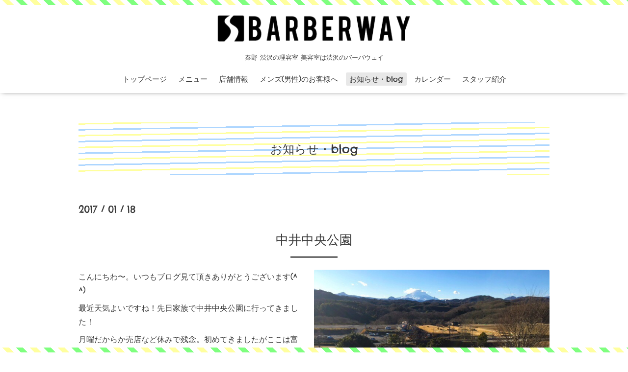

--- FILE ---
content_type: text/html; charset=utf-8
request_url: https://barberway2016.com/info/1418566
body_size: 3410
content:
<!DOCTYPE html>
<html xmlns="http://www.w3.org/1999/xhtml" xml:lang="ja" lang="ja">
<head>
  <!-- Oneplate: ver.201607070000 -->
  <meta charset="utf-8" />
  <title>中井中央公園 - 秦野、渋沢の理容室 バーバウェイ</title>
  <meta name="viewport" content="width=device-width,initial-scale=1.0,minimum-scale=1.0" />

  <meta name="description" content="秦野 渋沢にある理容室 美容室バーバウェイの公式ウェブサイトです" />
  <meta name="keywords" content="秦野 渋沢 理容室 美容室 床屋 " />

  <meta property="og:title" content="中井中央公園" />
  <meta property="og:image" content="https://cdn.goope.jp/40410/170118162303-587f17d74543d.jpg" />
  <meta property="og:site_name" content="秦野、渋沢の理容室 バーバウェイ" />
  
  <link rel="alternate" type="application/rss+xml" title="秦野、渋沢の理容室 バーバウェイ / RSS" href="/feed.rss" />

  <style type="text/css" media="all">
    @import url(//fonts.googleapis.com/css?family=Questrial);
  </style>

  <link href="/style.css?277636-1590394650?20151028" rel="stylesheet" />
  <link href="//maxcdn.bootstrapcdn.com/font-awesome/4.3.0/css/font-awesome.min.css" rel="stylesheet" />
  <link href="/assets/slick/slick.css" rel="stylesheet" />

  <script src="/assets/jquery/jquery-1.9.1.min.js"></script>
  <script src="/assets/colorbox/jquery.colorbox-min.js"></script>
  <script src="/js/tooltip.js"></script>
  <script src="/assets/slick/slick.js"></script>
  <script src="/assets/lineup/jquery-lineup.min.js"></script>
  <script src="/assets/tile/tile.js"></script>
  <script src="/assets/clipsquareimage/jquery.clipsquareimage.js"></script>
  <script src="/js/theme_oneplate/init.js?20151028"></script>
<link href="https://fonts.googleapis.com/css?family=Chelsea+Market" rel="stylesheet">

<script>
  (function(i,s,o,g,r,a,m){i['GoogleAnalyticsObject']=r;i[r]=i[r]||function(){
  (i[r].q=i[r].q||[]).push(arguments)},i[r].l=1*new Date();a=s.createElement(o),
  m=s.getElementsByTagName(o)[0];a.async=1;a.src=g;m.parentNode.insertBefore(a,m)
  })(window,document,'script','https://www.google-analytics.com/analytics.js','ga');

  ga('create', 'UA-83741521-1', 'auto');
  ga('send', 'pageview');

</script>
</head>
<body id="info">

  <div class="totop">
    <i class="button fa fa-angle-up"></i>
  </div>
<div id="border-top"></div>
<div id="border-bottom"></div>
  <div id="container">

    <!-- #header -->
    <div id="header" class="cd-header">
      <div class="inner">

      <div class="element shop_tel" data-shoptel="0463-73-7734">
        <div>
          <i class="fa fa-phone-square"></i>&nbsp;0463-73-7734
        </div>
      </div>

      <div class="element logo">
        <a href="https://barberway2016.com"><img src='//cdn.goope.jp/40410/161004045649sr5a.png' alt='秦野、渋沢の理容室 バーバウェイ' /></a>
      </div>

      <div class="element site_description">
        <h1>秦野 渋沢の理容室 美容室は渋沢のバーバウェイ</h1>
      </div>

      <div class="element navi pc">
        <ul class="navi_list">
          
          <li class="navi_top">
            <a href="/" >トップページ</a>
          </li>
          
          <li class="navi_menu">
            <a href="/menu" >メニュー</a>
          </li>
          
          <li class="navi_about">
            <a href="/about" >店舗情報</a>
          </li>
          
          <li class="navi_free free_102722">
            <a href="/free/mens" >メンズ(男性)のお客様へ</a>
          </li>
          
          <li class="navi_info active">
            <a href="/info" >お知らせ・blog</a><ul class="sub_navi">
<li><a href='/info/2024-04'>2024-04（1）</a></li>
<li><a href='/info/2024-03'>2024-03（1）</a></li>
<li><a href='/info/2022-10'>2022-10（1）</a></li>
<li><a href='/info/2022-04'>2022-04（1）</a></li>
<li><a href='/info/2022-01'>2022-01（1）</a></li>
<li><a href='/info/2021-08'>2021-08（1）</a></li>
<li><a href='/info/2020-01'>2020-01（2）</a></li>
<li><a href='/info/2019-10'>2019-10（1）</a></li>
<li><a href='/info/2019-07'>2019-07（1）</a></li>
<li><a href='/info/2019-05'>2019-05（1）</a></li>
<li><a href='/info/2019-04'>2019-04（1）</a></li>
<li><a href='/info/2019-02'>2019-02（1）</a></li>
<li><a href='/info/2019-01'>2019-01（1）</a></li>
<li><a href='/info/2018-10'>2018-10（1）</a></li>
<li><a href='/info/2018-09'>2018-09（1）</a></li>
<li><a href='/info/2018-08'>2018-08（1）</a></li>
<li><a href='/info/2018-07'>2018-07（1）</a></li>
<li><a href='/info/2018-06'>2018-06（2）</a></li>
<li><a href='/info/2018-05'>2018-05（1）</a></li>
<li><a href='/info/2018-04'>2018-04（3）</a></li>
<li><a href='/info/2018-03'>2018-03（1）</a></li>
<li><a href='/info/2018-02'>2018-02（2）</a></li>
<li><a href='/info/2017-12'>2017-12（1）</a></li>
<li><a href='/info/2017-11'>2017-11（2）</a></li>
<li><a href='/info/2017-10'>2017-10（2）</a></li>
<li><a href='/info/2017-09'>2017-09（3）</a></li>
<li><a href='/info/2017-08'>2017-08（3）</a></li>
<li><a href='/info/2017-07'>2017-07（4）</a></li>
<li><a href='/info/2017-06'>2017-06（6）</a></li>
<li><a href='/info/2017-05'>2017-05（5）</a></li>
<li><a href='/info/2017-04'>2017-04（4）</a></li>
<li><a href='/info/2017-03'>2017-03（3）</a></li>
<li><a href='/info/2017-02'>2017-02（4）</a></li>
<li><a href='/info/2017-01'>2017-01（7）</a></li>
<li><a href='/info/2016-12'>2016-12（6）</a></li>
<li><a href='/info/2016-11'>2016-11（13）</a></li>
<li><a href='/info/2016-10'>2016-10（9）</a></li>
<li><a href='/info/2016-09'>2016-09（14）</a></li>
<li><a href='/info/2016-08'>2016-08（19）</a></li>
</ul>

          </li>
          
          <li class="navi_calendar">
            <a href="/calendar" >カレンダー</a>
          </li>
          
          <li class="navi_staff">
            <a href="/staff" >スタッフ紹介</a>
          </li>
          
        </ul>
      </div>
      <!-- /#navi -->

      </div>
      <!-- /.inner -->

      <div class="navi mobile"></div>

      <div id="button_navi">
        <div class="navi_trigger cd-primary-nav-trigger">
          <i class="fa fa-navicon"></i>
        </div>
      </div>

    </div>
    <!-- /#header -->

    <div id="content">

<!-- CONTENT ----------------------------------------------------------------------- -->






<!----------------------------------------------
ページ：インフォメーション
---------------------------------------------->
<div class="inner">

  <h2 class="page_title">
    <span>お知らせ・blog</span>
  </h2>

  <!-- .autopagerize_page_element -->
  <div class="autopagerize_page_element">

    
    <!-- .article -->
    <div class="article">

      <div class="date">
        2017<span> / </span>01<span> / </span>18
      </div>

      <div class="body">
        <h3 class="article_title">
          <a href="/info/1418566">中井中央公園</a>
        </h3>

        <div class="photo">
          <img src='//cdn.goope.jp/40410/170118162303-587f17d74543d.jpg' alt='IMG_0713.JPG'/>
        </div>

        <div class="textfield">
          <p>こんにちわ〜。いつもブログ見て頂きありがとうございます(^ ^)</p>
<p>最近天気よいですね！先日家族で中井中央公園に行ってきました！</p>
<p>月曜だからか売店など休みで残念。初めてきましたがここは富士山が綺麗！！空気も山に囲まれていてうまい！！ &nbsp;</p>
<p>しかも五分位舗装された道路を上の方に歩いていくと、、海が見える丘が！！中井から海と伊豆大島がハッキリと見えテンションたかまりました！</p>
<p>&nbsp;</p>
<p><img src="//cdn.goope.jp/40410/170118161306-587f158299a25_m.jpg" alt="IMG_0716.JPG" /></p>
<p>&nbsp;</p>
<p>そして何と言っても一番テンションたかまりましたのは！！全長101メートルのローラー滑り台！！</p>
<p>なんとお尻にひくアイテムも貸し出しておりました。砂場の遊び道具も無料で貸し出しておりました。</p>
<p>富士山見ながらの滑り台ヒュー！最高ですね。景色だけでもおすすめなのでぜひ(^ ^)</p>
<p>中井、秦野にお住みの、ヘアーサロン、美容室、理容室をお探しのメンズ、レディースの皆さまぜひバーバウェイでお待ちしております。</p>
        </div>
      </div>

    </div>
    <!-- /.article -->
    

  </div>
  <!-- /.autopagerize_page_element -->

</div>
<!-- /.inner -->




























<!-- CONTENT ----------------------------------------------------------------------- -->

    </div>
    <!-- /#content -->


    


    <div class="gadgets">
      <div class="inner">
      </div>
    </div>

    <div class="sidebar">
      <div class="inner">

        <div class="block today_area">
          <h3>Schedule</h3>
          <dl>
            <dt class="today_title">
              2026.02.01 Sunday
            </dt>
            
          </dl>
        </div>

        <div class="block counter_area">
          <h3>Counter</h3>
          <div>Today: <span class="num">77</span></div>
          <div>Yesterday: <span class="num">412</span></div>
          <div>Total: <span class="num">534631</span></div>
        </div>

        <div class="block qr_area">
          <h3>Mobile</h3>
          <img src="//r.goope.jp/qr/barberway"width="100" height="100" />
        </div>

      </div>
    </div>

    <div class="social">
      <div class="inner"></div>
    </div>

    <div id="footer">
        <div class="inner">

          <div class="social_icons">
            

            

            
          </div>

          <div class="copyright">
            &copy;2026 <a href="https://barberway2016.com">BARBERWAY</a>. All Rights Reserved.
          </div>

          <div>
            <div class="powered">
              Powered by <a class="link_color_02" href="https://goope.jp/">グーペ</a> /
              <a class="link_color_02" href="https://admin.goope.jp/">Admin</a>
            </div>

            <div class="shop_rss">
              <span>/ </span><a href="/feed.rss">RSS</a>
            </div>
          </div>

        </div>
    </div>

  </div>
  <!-- /#container -->
<!-- /#container -->
<script src="https://cdn.jsdelivr.net/scrollreveal.js/3.2.0/scrollreveal.min.js"></script>
<script>
window.sr = ScrollReveal({ delayType: 'onload' });
sr.reveal( '.enter-left', {origin: 'left'});
</script>
</body>
</html>
